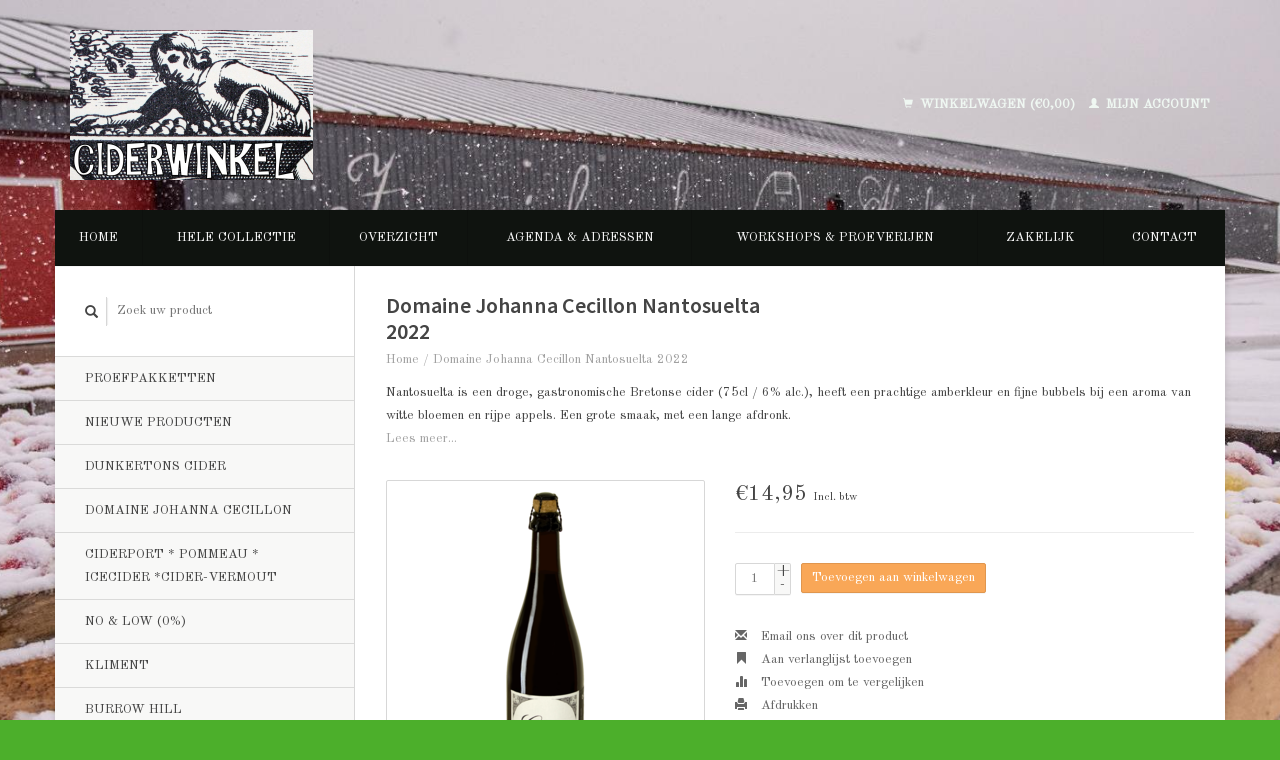

--- FILE ---
content_type: text/html;charset=utf-8
request_url: https://www.ciderwinkel.nl/nantosuelta.html
body_size: 6983
content:
<!DOCTYPE html>
<!--[if lt IE 7 ]><html class="ie ie6" lang="nl"> <![endif]-->
<!--[if IE 7 ]><html class="ie ie7" lang="nl"> <![endif]-->
<!--[if IE 8 ]><html class="ie ie8" lang="nl"> <![endif]-->
<!--[if (gte IE 9)|!(IE)]><!--><html lang="nl"> <!--<![endif]-->
  <head>
    <meta charset="utf-8"/>
<!-- [START] 'blocks/head.rain' -->
<!--

  (c) 2008-2026 Lightspeed Netherlands B.V.
  http://www.lightspeedhq.com
  Generated: 21-01-2026 @ 12:04:54

-->
<link rel="canonical" href="https://www.ciderwinkel.nl/nantosuelta.html"/>
<link rel="alternate" href="https://www.ciderwinkel.nl/index.rss" type="application/rss+xml" title="Nieuwe producten"/>
<meta name="robots" content="noodp,noydir"/>
<meta property="og:url" content="https://www.ciderwinkel.nl/nantosuelta.html?source=facebook"/>
<meta property="og:site_name" content="Ciderwinkel"/>
<meta property="og:title" content="Domaine Johanna Cecillon Nantosuelta"/>
<meta property="og:description" content="Nantosuelta is een droge Bretonse cider (75cl / 6% alc.), heeft een prachtige amberkleur en fijne bubbels bij een aroma van witte bloemen en rijpe appels. "/>
<meta property="og:image" content="https://cdn.webshopapp.com/shops/69677/files/370442278/domaine-johanna-cecillon-nantosuelta-2022.jpg"/>
<!--[if lt IE 9]>
<script src="https://cdn.webshopapp.com/assets/html5shiv.js?2025-02-20"></script>
<![endif]-->
<!-- [END] 'blocks/head.rain' -->
    <title>Domaine Johanna Cecillon Nantosuelta - Ciderwinkel</title>
    <meta name="description" content="Nantosuelta is een droge Bretonse cider (75cl / 6% alc.), heeft een prachtige amberkleur en fijne bubbels bij een aroma van witte bloemen en rijpe appels. " />
    <meta name="keywords" content="Domaine, Johanna, Cecillon, Nantosuelta, 2022, Cider, calvados, winkel, beste cider, Britse cider, Brits, Engelse cider, Franse cider, Frans, Spaanse cider, Spaans, Ierse cider, Iers, Nederlandse cider, Nederlands" />
    
    <meta http-equiv="X-UA-Compatible" content="IE=edge,chrome=1">
    
    <meta name="viewport" content="width=device-width, initial-scale=1.0">
    <meta name="apple-mobile-web-app-capable" content="yes">
    <meta name="apple-mobile-web-app-status-bar-style" content="black">
    
    <link rel="shortcut icon" href="https://cdn.webshopapp.com/shops/69677/themes/22918/assets/favicon.ico?20260108232036" type="image/x-icon" />
    <link href='//fonts.googleapis.com/css?family=Old%20Standard%20TT:400,300,600' rel='stylesheet' type='text/css'>
    <link href='//fonts.googleapis.com/css?family=Source%20Sans%20Pro:400,300,600' rel='stylesheet' type='text/css'>
    <link rel="shortcut icon" href="https://cdn.webshopapp.com/shops/69677/themes/22918/assets/favicon.ico?20260108232036" type="image/x-icon" /> 
    <link rel="stylesheet" href="https://cdn.webshopapp.com/shops/69677/themes/22918/assets/bootstrap.css?2026012017155620200921091819" />
    <link rel="stylesheet" href="https://cdn.webshopapp.com/shops/69677/themes/22918/assets/responsive.css?2026012017155620200921091819" />

        <link rel="stylesheet" href="https://cdn.webshopapp.com/shops/69677/themes/22918/assets/fancybox-2-1-4.css?2026012017155620200921091819" />
        <link rel="stylesheet" href="https://cdn.webshopapp.com/shops/69677/themes/22918/assets/style.css?2026012017155620200921091819" />       
    <link rel="stylesheet" href="https://cdn.webshopapp.com/shops/69677/themes/22918/assets/settings.css?2026012017155620200921091819" />  
    <link rel="stylesheet" href="https://cdn.webshopapp.com/assets/gui-2-0.css?2025-02-20" /> 
    <link rel="stylesheet" href="https://cdn.webshopapp.com/shops/69677/themes/22918/assets/custom.css?2026012017155620200921091819" />


    <script type="text/javascript" src="https://cdn.webshopapp.com/assets/jquery-1-9-1.js?2025-02-20"></script>
    <script type="text/javascript" src="https://cdn.webshopapp.com/assets/jquery-ui-1-10-1.js?2025-02-20"></script>
    <script type="text/javascript" src="https://cdn.webshopapp.com/assets/jquery-migrate-1-1-1.js?2025-02-20"></script>
    <script type="text/javascript" src="https://cdn.webshopapp.com/shops/69677/themes/22918/assets/global.js?2026012017155620200921091819"></script>
    <script type="text/javascript" src="https://cdn.webshopapp.com/assets/gui.js?2025-02-20"></script>
        <script src="https://cdn.webshopapp.com/shops/69677/themes/22918/assets/fancybox-2-1-4.js?2026012017155620200921091819"></script>
    <script src="https://cdn.webshopapp.com/shops/69677/themes/22918/assets/jquery-zoom-min.js?2026012017155620200921091819"></script>
            <script type="text/javascript" src="https://cdn.webshopapp.com/shops/69677/themes/22918/assets/uspticker.js?2026012017155620200921091819"></script>
    
		<script type="text/javascript" src="https://cdn.webshopapp.com/shops/69677/themes/22918/assets/share42.js?2026012017155620200921091819"></script> 

  </head>
  <body> 
    <header class="container">
      <div class="align">
        <div class="vertical">
          <a href="https://www.ciderwinkel.nl/" title="Ciderwinkel">
            <img class="img-responsive"src="https://cdn.webshopapp.com/shops/69677/themes/22918/assets/logo.png?20260108232036" alt="Ciderwinkel" />
          </a>
        </div>
        
        <div class="vertical text-right no-underline">
                    <div class="cart-account">
            <a href="https://www.ciderwinkel.nl/cart/" class="cart">
              <span class="glyphicon glyphicon-shopping-cart"></span> 
              Winkelwagen (€0,00)
            </a>
            <a href="https://www.ciderwinkel.nl/account/" class="my-account">
              <span class="glyphicon glyphicon glyphicon-user"></span>
                            Mijn account
                          </a>
          </div>
        </div>
      </div>
    </header>    
    
  
    
    
    
    <div class="container wrapper">
      <nav>
        <ul class="no-list-style no-underline topbar">
          <li class="item home ">
            <a class="itemLink" href="https://www.ciderwinkel.nl/">Home</a>
          </li>
          
          <li class="item ">
            <a class="itemLink" href="https://www.ciderwinkel.nl/collection/">Hele collectie</a>
          </li>

          
                    <li class="item ">
            <a class="itemLink" href="https://www.ciderwinkel.nl/catalog/">Overzicht</a>
          </li>
          
                                                                       
          <li class="item">
            <a class="itemLink" href="https://www.ciderwinkel.nl/agenda-adressen/" title="Agenda &amp; Adressen">Agenda &amp; Adressen</a>
          </li>
                               
          <li class="item">
            <a class="itemLink" href="https://www.ciderwinkel.nl/workshops-proeverijen/" title="Workshops &amp; Proeverijen">Workshops &amp; Proeverijen</a>
          </li>
                                                                                           
          <li class="item">
            <a class="itemLink" href="https://www.ciderwinkel.nl/zakelijk/" title="Zakelijk">Zakelijk</a>
          </li>
                                                                                                                                                                                                                                                                                                                                                                                                                                                                                                                                        
          
                              
                                        
                                        
                                        
                                        
                    <li class="item"><a class="itemLink" href="https://www.ciderwinkel.nl/service/" title="Contact">Contact</a></li>
                                        
                                        
                                        
                              
                    </ul>
      </nav>

      <div class="sidebar col-xs-12 col-sm-12 col-md-3">
        <span class="burger glyphicon glyphicon-menu-hamburger hidden-md hidden-lg"></span>
       
      <div class="search">
  <form action="https://www.ciderwinkel.nl/search/" method="get" id="formSearch">
    <span onclick="$('#formSearch').submit();" title="Zoeken" class="glyphicon glyphicon-search"></span>
    <input type="text" name="q" value="" placeholder="Zoek uw product"/>
  </form>
</div>
<ul class="no-underline no-list-style sidebarul">
      <li class="item">
    
    <a class="itemLink  " href="https://www.ciderwinkel.nl/proefpakketten/" title="Proefpakketten ">Proefpakketten </a>

      </li>
       
      <li class="item">
    
    <a class="itemLink  " href="https://www.ciderwinkel.nl/nieuwe-producten/" title="Nieuwe producten">Nieuwe producten</a>

      </li>
       
         <li class="item hidden-sm hidden-md hidden-lg">
    <a class="itemLink " href="https://www.ciderwinkel.nl/agenda-adressen/" title="Agenda &amp; Adressen">Agenda &amp; Adressen</a>
  </li>
    
         <li class="item hidden-sm hidden-md hidden-lg">
    <a class="itemLink " href="https://www.ciderwinkel.nl/workshops-proeverijen/" title="Workshops &amp; Proeverijen">Workshops &amp; Proeverijen</a>
  </li>
    
      <li class="item">
    
    <a class="itemLink  " href="https://www.ciderwinkel.nl/dunkertons-cider/" title="Dunkertons Cider">Dunkertons Cider</a>

      </li>
       
      <li class="item">
    
    <a class="itemLink  " href="https://www.ciderwinkel.nl/iessel-cider/domaine-johanna-cecillon/" title="Domaine Johanna Cecillon">Domaine Johanna Cecillon</a>

      </li>
       
      <li class="item">
    
    <a class="itemLink  " href="https://www.ciderwinkel.nl/ciderport-pommeau-icecider-cider-vermout/" title="Ciderport * Pommeau * Icecider *Cider-Vermout">Ciderport * Pommeau * Icecider *Cider-Vermout</a>

      </li>
       
         <li class="item hidden-sm hidden-md hidden-lg">
    <a class="itemLink " href="https://www.ciderwinkel.nl/zakelijk/" title="Zakelijk">Zakelijk</a>
  </li>
    
      <li class="item">
    
    <a class="itemLink  " href="https://www.ciderwinkel.nl/no-low-0/" title="No &amp; Low (0%)">No &amp; Low (0%)</a>

      </li>
       
      <li class="item">
    
    <a class="itemLink  " href="https://www.ciderwinkel.nl/kliment/" title="Kliment">Kliment</a>

      </li>
       
      <li class="item">
    
    <a class="itemLink  " href="https://www.ciderwinkel.nl/burrow-hill/" title="Burrow Hill ">Burrow Hill </a>

      </li>
       
      <li class="item">
    
    <a class="itemLink  " href="https://www.ciderwinkel.nl/jaanihanso-craft-cider/" title="Jaanihanso Craft Cider">Jaanihanso Craft Cider</a>

      </li>
       
      <li class="item">
    
    <a class="itemLink  " href="https://www.ciderwinkel.nl/domaine-duclos-fougeray/" title="Domaine Duclos-Fougeray">Domaine Duclos-Fougeray</a>

      </li>
       
      <li class="item">
    
    <a class="itemLink  " href="https://www.ciderwinkel.nl/iessel-cider/" title="Iessel Cider">Iessel Cider</a>

      </li>
       
      <li class="item">
    
    <a class="itemLink  " href="https://www.ciderwinkel.nl/olivers/" title="Oliver&#039;s">Oliver&#039;s</a>

      </li>
       
      <li class="item">
    
    <a class="itemLink  " href="https://www.ciderwinkel.nl/drudgaard/" title="Drudgaard">Drudgaard</a>

      </li>
       
      <li class="item">
    
    <a class="itemLink  " href="https://www.ciderwinkel.nl/lindheim-lkompani/" title="Lindheim Ølkompani">Lindheim Ølkompani</a>

      </li>
       
      <li class="item">
    
    <a class="itemLink  " href="https://www.ciderwinkel.nl/blakstoc/" title="BlakStoc ">BlakStoc </a>

      </li>
       
      <li class="item">
    
    <a class="itemLink  " href="https://www.ciderwinkel.nl/doggerland-craft-cider/" title="Doggerland Craft Cider">Doggerland Craft Cider</a>

      </li>
       
      <li class="item">
    
    <a class="itemLink  " href="https://www.ciderwinkel.nl/stonewell-irish-cider/" title="Stonewell Irish Cider">Stonewell Irish Cider</a>

      </li>
       
      <li class="item">
    
    <a class="itemLink  " href="https://www.ciderwinkel.nl/astarbe/" title="Astarbe">Astarbe</a>

      </li>
       
      <li class="item">
    
    <a class="itemLink  " href="https://www.ciderwinkel.nl/aeblefald/" title="Aeblefald">Aeblefald</a>

      </li>
       
      <li class="item">
    
    <a class="itemLink  " href="https://www.ciderwinkel.nl/aeblerov/" title="Aeblerov">Aeblerov</a>

      </li>
       
      <li class="item">
    
    <a class="itemLink  " href="https://www.ciderwinkel.nl/bereziartua/" title="Bereziartua">Bereziartua</a>

      </li>
       
      <li class="item">
    
    <a class="itemLink  " href="https://www.ciderwinkel.nl/aspall-cyder/" title="Aspall Cyder">Aspall Cyder</a>

      </li>
       
      <li class="item">
    
    <a class="itemLink  " href="https://www.ciderwinkel.nl/severn-cider/" title="Severn Cider">Severn Cider</a>

      </li>
       
      <li class="item">
    
    <a class="itemLink  " href="https://www.ciderwinkel.nl/highbank-orchards/" title="Highbank Orchards">Highbank Orchards</a>

      </li>
       
      <li class="item">
    
    <a class="itemLink  " href="https://www.ciderwinkel.nl/les-vergers-de-la-moriniere/" title="Les Vergers de la Moriniere">Les Vergers de la Moriniere</a>

      </li>
       
      <li class="item">
    
    <a class="itemLink  " href="https://www.ciderwinkel.nl/sidra-somarroza/" title="Sidra Somarroza">Sidra Somarroza</a>

      </li>
       
      <li class="item">
    
    <a class="itemLink  " href="https://www.ciderwinkel.nl/berryland/" title="Berryland">Berryland</a>

      </li>
       
      <li class="item">
    
    <a class="itemLink  " href="https://www.ciderwinkel.nl/basa-lore/" title="Basa Lore">Basa Lore</a>

      </li>
       
      <li class="item">
    
    <a class="itemLink  " href="https://www.ciderwinkel.nl/ponte-da-boga/" title="Ponte da Boga">Ponte da Boga</a>

      </li>
       
      
            </ul>      </div>
      <div class="content col-xs-12 col-sm-12 col-md-9">
            <div itemscope itemtype="http://schema.org/Product">
  <div class="page-title row">
    <div class="title col-md-6">
      
      <h1 itemprop="name" content="Domaine Johanna Cecillon Nantosuelta 2022" class="left">Domaine Johanna Cecillon Nantosuelta 2022 </h1>
                  <meta itemprop="itemCondition" itemtype="https://schema.org/OfferItemCondition" content="http://schema.org/NewCondition"/>
      <meta itemprop="description" content="Nantosuelta is een droge, gastronomische Bretonse cider (75cl / 6% alc.), heeft een prachtige amberkleur en fijne bubbels bij een aroma van witte bloemen en rijpe appels. Een grote smaak, met een lange afdronk." />            
      <div class="clearfix"></div>
      
      <div class="breadcrumbs no-underline">
        <a href="https://www.ciderwinkel.nl/" title="Home">Home</a>
                / <a href="https://www.ciderwinkel.nl/nantosuelta.html">Domaine Johanna Cecillon Nantosuelta 2022</a>
              </div>
    </div>
    
  </div>  
  <div class="page-text row">
    <div class="col-md-12">
            <p>
        Nantosuelta is een droge, gastronomische Bretonse cider (75cl / 6% alc.), heeft een prachtige amberkleur en fijne bubbels bij een aroma van witte bloemen en rijpe appels. Een grote smaak, met een lange afdronk.
      </p>
                <a href="#read-more" title="Lees meer" class="no-underline read-more">Lees meer...</a>
                  </div>
  </div>
  
  <div class="product-wrap row">
    <div class="col-md-5 col-xs-12 image">
      <div class="zoombox fancybox">
        <div class="images"> 
          <meta itemprop="image" content="https://cdn.webshopapp.com/shops/69677/files/370442278/300x250x2/domaine-johanna-cecillon-nantosuelta-2022.jpg" />                              <a  class="zoom first" data-image-id="370442278" href="https://cdn.webshopapp.com/shops/69677/files/370442278/domaine-johanna-cecillon-nantosuelta-2022.jpg" title="Domaine Johanna Cecillon Nantosuelta 2022">
                        <img class="img-responsive" src="https://cdn.webshopapp.com/shops/69677/files/370442278/317x317x2/domaine-johanna-cecillon-nantosuelta-2022.jpg" alt="Domaine Johanna Cecillon Nantosuelta 2022" data-original-url="https://cdn.webshopapp.com/shops/69677/files/370442278/domaine-johanna-cecillon-nantosuelta-2022.jpg" class="featured">
                      </a> 
                            </div>

        <div class="thumbs row">
                    <div class="col-md-4 col-sm-2 col-xs-4 ">
            <a data-image-id="370442278" class="active">
                                              <img src="https://cdn.webshopapp.com/shops/69677/files/370442278/86x86x2/domaine-johanna-cecillon-nantosuelta-2022.jpg" alt="Domaine Johanna Cecillon Nantosuelta 2022" title="Domaine Johanna Cecillon Nantosuelta 2022"/>
                                          </a>
          </div>
                  </div>
      </div>  
    </div>
    
    <div class="col-md-7 col-xs-12 product-details" itemprop="offers" itemscope itemtype="http://schema.org/Offer">
			<meta itemprop="price" content="14.95" />
		<meta itemprop="priceCurrency" content="EUR" />
	  
            <meta itemprop="availability" content="InStock" />
       
      <div class="price-wrap">
                <div class="price">
          €14,95          <small class="price-tax">Incl. btw</small>            
                  </div> 
      </div>
                      
             <div class="brand-productpage"> 
               </div>
        
      <div class="cart-wrap">
        <form action="https://www.ciderwinkel.nl/cart/add/244181552/" id="product_configure_form" method="post">  
          <input type="hidden" name="bundle_id" id="product_configure_bundle_id" value="">
 
          
                                         <div class="quantity">
            <input type="text" name="quantity" value="1" />
            <div class="change">
              <a href="javascript:;" onclick="updateQuantity('up');" class="up">+</a>
              <a href="javascript:;" onclick="updateQuantity('down');" class="down">-</a>
            </div>
          </div>
          <a href="javascript:;" onclick="$('#product_configure_form').submit();" class="btn" title="Toevoegen aan winkelwagen">Toevoegen aan winkelwagen</a>
                  </form>
        <div class="clearfix">
        </div>
        
        <div class="actions-wrap">
          <ul class="no-underline no-list-style">
                        
            <li>
              <a href="https://www.ciderwinkel.nl/service/?subject=Domaine%20Johanna%20Cecillon%20Nantosuelta%202022" title="Email ons over dit product"><span class="glyphicon glyphicon-envelope"></span> Email ons over dit product</a>
            </li>          
            <li>
               <a href="https://www.ciderwinkel.nl/account/wishlistAdd/122422520/?variant_id=244181552" title="Aan verlanglijst toevoegen"><span class="glyphicon glyphicon-bookmark"></span> Aan verlanglijst toevoegen</a>
            </li>
            <li>
              <a href="https://www.ciderwinkel.nl/compare/add/244181552/" title="Toevoegen om te vergelijken"><span class="glyphicon glyphicon-stats"></span> Toevoegen om te vergelijken</a>
            </li>
                        <li>
              <a href="#" onclick="window.print(); return false;" title="Afdrukken"><span class="glyphicon glyphicon-print"></span> Afdrukken</a>
            </li>
          </ul>  
        </div>
      </div>
    </div> 
  </div>     
  
        <div class="tabs-wrap">
    <div class="tabs">
      <ul class="no-list-style">
        <li class="active information-tab"><a rel="info" href="#">Informatie</a></li>
                <li class="reviews-tab"><a rel="reviews" href="#">Reviews <small>(0)</small></a></li>        <li class="tags-tab"><a rel="tags" href="#">Tags</a></li>      </ul>
      <div class="clearfix"></div>
    </div>  
    
    <div class="tabsPages" id="read-more">
      <div class="page info active">
                <table class="details">
                              <tr>
            <td class="detail-title">Aantal:</td>
            <td>13</td>
          </tr>
                    
                    
                  </table>
                
                <h3>In de cider is het terroir aanwezig van de biologische boomgaarden die op een heuvelrug liggen met een bodem die bestaat uit een dun laagje humus en graniet. Het levert zoete en bitterzoete appels op, een andere boomgaard van Domaine Johanna Cecillon ligt aan de voet van de heuvels in diepere aarde met helling op het zuiden. Er worden geen pesticiden of insecticiden gebruikt. Eigen bijenvolkeren zwermen in het voorjaar door de bloesemregen van de appelbomen.</h3>
<p> </p>
<h3>De appels worden handmatig geoogst van oktober tot december. De vruchten werden bewaard in zakken onder beschutting voor een betere rijping. De fermentatie vindt na een tijdje plaats in tanks en wordt vervolgens gemengd met natuurlijke gisten in eikenhouten vaten.</h3>
<h3> </h3>
<h3>De cider wordt eind mei gebotteld zonder toegevoegd zwavel sulfiet, en ongepasteuriseerd. Dan vindt er een tweede gisting plaats in de flessen. De aanwezige wilde gisten zorgen voor de mooie mousse van de cider, soms veroorzaken ze wat troebelheid in de fles. Puur natuur noemen we dat.</h3>
<h3> </h3>
<h3>De Nantosuelta is een halfdroge cider met fijne bubbels en een complexe neus van witte bloemen, met met elegante aroma's van gekonfijt fruit, vanille en karamel.</h3>
<h3> </h3>
<h3>Culinaire suggesties – Past fantastisch bij foie gras, kaas, appeltaart en rijke desserts.</h3>
<h3> </h3>
<h3><br />Koel voor het serveren af ​​op 8°C.</h3>
<h3> </h3>
<h3>Nantosuelta betekent in het Keltisch "Vallei van de Zon" en is een van de godinnen van Keltische bronnen. </h3>
<p> </p>
              </div>
      
            
            <div  class="page reviews">
        <meta itemprop="worstRating" content="1"/>
        <meta itemprop="bestRating" content="5"/>
                
        <div class="bottom">
          <div class="right">
            <a href="https://www.ciderwinkel.nl/account/review/122422520/" class="no-underline"><strong>Je beoordeling toevoegen</strong></a>
          </div>
          <span itemprop="ratingValue">0</span> sterren op basis van <span itemprop="reviewCount">0</span> beoordelingen
        </div>          
      </div>
      
      <div class="page tags no-underline">
                <a href="https://www.ciderwinkel.nl/tags/domaine-johanna-cecillon-nantosuelta/" title="Domaine Johanna Cecillon Nantosuelta">Domaine Johanna Cecillon Nantosuelta <small>(1)</small></a> /                 <a href="https://www.ciderwinkel.nl/tags/nantosuelta/" title="Nantosuelta">Nantosuelta <small>(1)</small></a> /                 <a href="https://www.ciderwinkel.nl/tags/nantosuelto/" title="Nantosuelto">Nantosuelto <small>(1)</small></a> /                 <a href="https://www.ciderwinkel.nl/tags/topcider/" title="topcider">topcider <small>(2)</small></a>               </div>
    </div>

   <!--   -->
  </div>
  
      
    <div class="products related row">
    <div class="col-md-12">
      <hr />
      <h3 class="title">Gerelateerde producten</h3>
    </div>
        <a href="https://www.ciderwinkel.nl/astarbe-byhur-24.html">
<div class="col-md-2 col-xs-6 col-sm-2">
  <div class="product">
    <div class="image-wrap">
      <div class="hover">
        <div class="circle no-underline">
          <a href="https://www.ciderwinkel.nl/cart/add/47220148/">
            <span class="glyphicon glyphicon-shopping-cart"></span>
          </a>          <a href="https://www.ciderwinkel.nl/astarbe-byhur-24.html">
            <span class="glyphicon glyphicon-search"></span>        
          </a>
        </div>
      </div>
      <a href="https://www.ciderwinkel.nl/astarbe-byhur-24.html">
                            <img class="img-responsive" src="https://cdn.webshopapp.com/shops/69677/files/60300874/270x270x2/astarbe-byhur24.jpg" height="270" width="270" alt="Astarbe ByHur24" />
                        </a>
    </div>
    <div class="info text-center">
      <a href="https://www.ciderwinkel.nl/astarbe-byhur-24.html" class="no-underline">
        <h3>Astarbe ByHur24</h3>
      </a>
      <span class="price">
                €18,95  
      </span>
      
   
    </div>
  </div>
</div>
</a>        <a href="https://www.ciderwinkel.nl/domaine-duclos-fougeray-rouge-bruyere.html">
<div class="col-md-2 col-xs-6 col-sm-2">
  <div class="product">
    <div class="image-wrap">
      <div class="hover">
        <div class="circle no-underline">
          <a href="https://www.ciderwinkel.nl/cart/add/237513392/">
            <span class="glyphicon glyphicon-shopping-cart"></span>
          </a>          <a href="https://www.ciderwinkel.nl/domaine-duclos-fougeray-rouge-bruyere.html">
            <span class="glyphicon glyphicon-search"></span>        
          </a>
        </div>
      </div>
      <a href="https://www.ciderwinkel.nl/domaine-duclos-fougeray-rouge-bruyere.html">
                            <img class="img-responsive" src="https://cdn.webshopapp.com/shops/69677/files/358177373/270x270x2/rouge-bruyere.jpg" height="270" width="270" alt="Rouge Bruyère" />
                        </a>
    </div>
    <div class="info text-center">
      <a href="https://www.ciderwinkel.nl/domaine-duclos-fougeray-rouge-bruyere.html" class="no-underline">
        <h3>Rouge Bruyère</h3>
      </a>
      <span class="price">
                €10,95  
      </span>
      
   
    </div>
  </div>
</div>
</a>      </div>                  
   
  
</div>

<script type="text/javascript">
 $(document).ready(function(){
    $('.zoombox.fancybox .thumbs a').mousedown(function(){
      $('.zoombox.fancybox .images a').hide();
      $('.zoombox.fancybox .images a[data-image-id="' + $(this).attr('data-image-id') + '"]').css('display','block');
      $('.zoombox.fancybox .thumbs a').removeClass('active');
      $('.zoombox.fancybox .thumbs a[data-image-id="' + $(this).attr('data-image-id') + '"]').addClass('active');
    });
      
    $('.zoombox.fancybox .zoom').zoom();
  });
  $(window).load(function() {
    $('.zoombox.fancybox .zoom').each(function() {      
      var src = $(this).attr('href');
      $(this).find('.zoomImg').attr("src", src);
    });
    });
 

  function updateQuantity(way){
    var quantity = parseInt($('.quantity input').val());
    
    if (way == 'up'){
      if (quantity < 10000){
        quantity++;
          } else {
          quantity = 10000;
      }
    } else {
      if (quantity > 1){
        quantity--;
          } else {
          quantity = 1;
      }
    }
    
    $('.quantity input').val(quantity);
  }
</script>      </div>
      <div class="clearfix"></div>

      <footer>
        <div class="row items top no-list-style no-underline">
          <div class="contact-adres col-md-3  col-xs-12 border-right">
            
             <label class="collapse" for="_1">
      <h3>      Ciderwinkel</h3>
                       <span class="glyphicon glyphicon-chevron-down hidden-sm hidden-md hidden-lg"></span></label>
                    <input class="hidden-md hidden-lg hidden-sm" id="_1" type="checkbox">
                    <div class="list">
                      
            <span class="contact-description">Ciderwinkel voor Nederland * Sinds 2010 * Bestelling dezelfde dag verstuurd  * Alleen eigen import * Alleen ambachtelijke cider *</span>                        <div class="contact">
              <span class="glyphicon glyphicon-earphone"></span>
              06-33774430
            </div>
                                    <div class="contact">
              <span class="glyphicon glyphicon-envelope"></span>
              <a href="/cdn-cgi/l/email-protection#83eaede5ecc3e0eae7e6f1f4eaede8e6efadedef" title="Email"><span class="__cf_email__" data-cfemail="9df4f3fbf2ddfef4f9f8efeaf4f3f6f8f1b3f3f1">[email&#160;protected]</span></a>
            </div>
                        </div>
          </div>
        
          <div class="service-links col-md-3 col-xs-12 border-left">
                  <label class="collapse" for="_2">
                      <h3>Klantenservice</h3>
                       <span class="glyphicon glyphicon-chevron-down hidden-sm hidden-md hidden-lg"></span></label>
                    <input class="hidden-md hidden-lg hidden-sm" id="_2" type="checkbox">
                    <div class="list">
            
      
              <ul>
                                                <li><a href="https://www.ciderwinkel.nl/service/about/" title="Over  Ciderwinkel / About ">Over  Ciderwinkel / About </a></li>
                                <li><a href="https://www.ciderwinkel.nl/service/general-terms-conditions/" title="Algemene voorwaarden">Algemene voorwaarden</a></li>
                                <li><a href="https://www.ciderwinkel.nl/service/payment-methods/" title="Payment Methods / Betaalmethoden">Payment Methods / Betaalmethoden</a></li>
                                <li><a href="https://www.ciderwinkel.nl/service/shipping-returns/" title="Verzendkosten * Shipment * Versandkosten * Frais d&#039;Expédition">Verzendkosten * Shipment * Versandkosten * Frais d&#039;Expédition</a></li>
                              </ul>
          </div>
          </div>
          <div class="service-links col-md-3 col-xs-12 border-left">
            <label class="collapse" for="_3">
                      <h3>Meer</h3>
                       <span class="glyphicon glyphicon-chevron-down hidden-sm hidden-md hidden-lg"></span></label>
                    <input class="hidden-md hidden-lg hidden-sm" id="_3" type="checkbox">
                    
            <ul>
                              <li><a href="https://www.ciderwinkel.nl/service/" title="Contact">Contact</a></li>
                              <li><a href="https://www.ciderwinkel.nl/sitemap/" title="Sitemap">Sitemap</a></li>
                              <li><a href="https://www.ciderwinkel.nl/service/newsletter-terms-conditions/" title="Geborgde Werkwijze Alcoholwet">Geborgde Werkwijze Alcoholwet</a></li>
                              <li><a href="https://www.ciderwinkel.nl/service/retourneren-bij-ciderwinkel/" title="Retourneren bij Ciderwinkel">Retourneren bij Ciderwinkel</a></li>
                          </ul>
          </div>
          <div class="service-links col-md-3 col-xs-12 border-left">
                  <label class="collapse" for="_4">
                      <h3>Mijn account</h3>
                       <span class="glyphicon glyphicon-chevron-down hidden-sm hidden-md hidden-lg"></span></label>
                    <input class="hidden-md hidden-lg hidden-sm" id="_4" type="checkbox">
            <ul>
              <li><a href="https://www.ciderwinkel.nl/account/" title="Mijn account">Mijn account</a></li>
              <li><a href="https://www.ciderwinkel.nl/account/orders/" title="Mijn bestellingen">Mijn bestellingen</a></li>
              <li><a href="https://www.ciderwinkel.nl/account/tickets/" title="Mijn tickets">Mijn tickets</a></li>
              <li><a href="https://www.ciderwinkel.nl/account/wishlist/" title="Mijn verlanglijst">Mijn verlanglijst</a></li>
                          </ul>
          </div>
        </div>   
        
        <div class="row items bottom">
          <div class="widget col-md-3 hidden-sm hidden-xs border-right">
                                                
          </div>
                    <div class="newsletter col-xs-12 col-md-3 border-left">
          
          

             <label class="collapse" for="_5">
     <h3>Nieuwsbrief</h3>
                       <span class="glyphicon glyphicon-chevron-down hidden-sm hidden-md hidden-lg"></span></label>
                    <input class="hidden-md hidden-lg hidden-sm" id="_5" type="checkbox">
                    <div class="list">
                         
            
          
          
         
            <form action="https://www.ciderwinkel.nl/account/newsletter/" method="post" id="formNewsletter">
              <input type="hidden" name="key" value="d440f24aaf742626a14b96b62def8af7" />
              <input type="email" placeholder="Voer uw e-mail adres in" name="email" id="formNewsletterEmail" value="" /><br /><br />
              <a class="btn" href="#" onclick="$('#formNewsletter').submit(); return false;" title="Abonneer">Abonneer</a>
            </form>
          </div> 
       </div>     
                         

          <div class="social-media col-md-3 col-xs-12 ">
                                <label class="collapse" for="_6">
               <h3>Social media</h3>

                       <span class="glyphicon glyphicon-chevron-down hidden-sm hidden-md hidden-lg"></span></label>
                    <input class="hidden-md hidden-lg hidden-sm" id="_6" type="checkbox">
                    <div class="list">
            
            <div class="social-media">
              <a href="https://facebook.com/Cidershop" class="social-icon facebook" target="_blank" title="Facebook Ciderwinkel"></a>                                                                                    <a href="https://instagram.com/ciderwinkel.nl/" class="social-icon instagram" target="_blank" title="Instagram Ciderwinkel"></a>            </div>           
            </div>

                      </div>
          <div class="hallmarks hidden-xs hidden-sm col-md-3 no-underline">
                        <a href="https://www.nix18.nl/" title="nix18" target="_blank">
                            <img src="https://static.webshopapp.com/shops/069677/files/026528269/nix.jpg" alt="nix18" title="nix18" />
                          </a>
             
          </div>
        </div>        
        <div class="row copyright-payments no-underline">
          <div class="copyright col-md-6">
            <small>
            © Copyright 2026 Ciderwinkel
                        </small>
          </div>
          <div class="payments col-md-6 text-right">
                        <a href="https://www.ciderwinkel.nl/service/payment-methods/" title="Betaalmethoden">
              <img src="https://cdn.webshopapp.com/assets/icon-payment-banktransfer.png?2025-02-20" alt="Bank transfer" />
            </a>
                        <a href="https://www.ciderwinkel.nl/service/payment-methods/" title="Betaalmethoden">
              <img src="https://cdn.webshopapp.com/assets/icon-payment-ideal.png?2025-02-20" alt="iDEAL" />
            </a>
                      </div>
        </div>    
      </footer>
    </div>
  <!-- [START] 'blocks/body.rain' -->
<script data-cfasync="false" src="/cdn-cgi/scripts/5c5dd728/cloudflare-static/email-decode.min.js"></script><script>
(function () {
  var s = document.createElement('script');
  s.type = 'text/javascript';
  s.async = true;
  s.src = 'https://www.ciderwinkel.nl/services/stats/pageview.js?product=122422520&hash=73a9';
  ( document.getElementsByTagName('head')[0] || document.getElementsByTagName('body')[0] ).appendChild(s);
})();
</script>
<!-- [END] 'blocks/body.rain' -->
    <script>
      $(".glyphicon-menu-hamburger").click(function(){
    $(".sidebarul").toggle(400);
});
    </script><script>
$(".subcat").click(function(){
    $(this).siblings(".subnav").toggle();
});
  </script>
</body>
</html>

--- FILE ---
content_type: text/javascript;charset=utf-8
request_url: https://www.ciderwinkel.nl/services/stats/pageview.js?product=122422520&hash=73a9
body_size: -412
content:
// SEOshop 21-01-2026 12:04:55